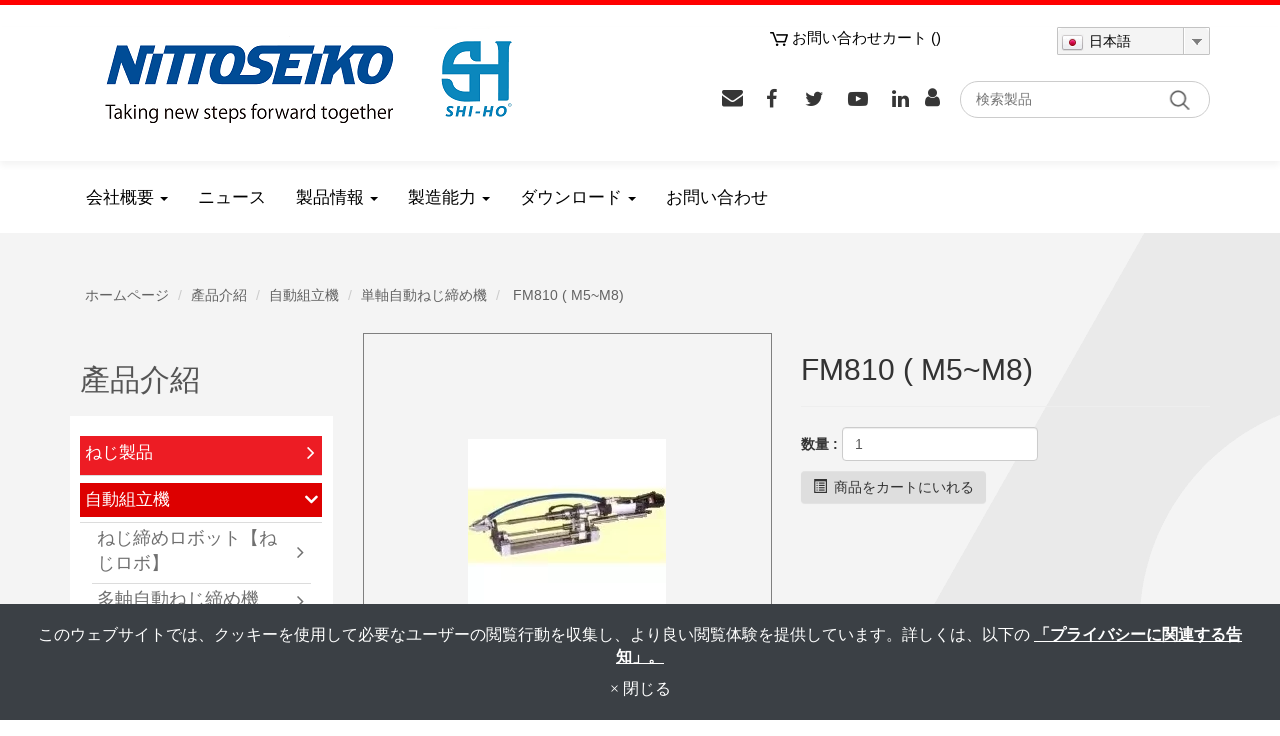

--- FILE ---
content_type: text/html; charset=utf-8
request_url: https://ja.shihoscrew.com/fm810-m5-m8.html
body_size: 11316
content:
<!DOCTYPE html>
<html lang="ja">
<head>
	<title>FM810 ( M5~M8)</title>
	<meta charset="utf-8">
	<meta name="viewport" content="width=device-width, initial-scale=1">
	<meta http-equiv="X-UA-Compatible" content="IE=edge,chrome=1">

	<!-- DNS prefetch -->
	    	<meta http-equiv="x-dns-prefetch-control" content="on">
		<link rel="dns-prefetch" href="//ja.shihoscrew.com/">

			<link rel="preconnect"   href="//img.mweb.com.tw" />
		<link rel="dns-prefetch" href="//img.mweb.com.tw" />
		<!-- /DNS prefetch -->

			<meta name="description" CONTENT="フィードマット　FMユニットシリーズ ロボットに、ラインに、取付け簡単 ロボット搭載用ねじ締めユニット、自動化ライン用ユニットとして数多くの実績を誇りま ...">
			<meta name="robots" CONTENT="INDEX, FOLLOW">
			<meta name="geo.region" content="ja">
	        <meta property="og:url" content="https://ja.shihoscrew.com/fm810-m5-m8.html" />
            <meta property="og:type" content="website" />
            <meta property="og:title" content="FM810 ( M5~M8)" />
            <meta property="og:description" content="フィードマット　FMユニットシリーズ ロボットに、ラインに、取付け簡単 ロボット搭載用ねじ締めユニット、自動化ライン用ユニットとして数多くの実績を誇りま ..." />
            <meta property="og:image" content="https://img.mweb.com.tw/thumb/419/600x600/products/Automatic-Assembly-Machine/Single-Spindle-Screw-Driving-Machines/400_medical_pic_23_20150426134628.jpg" />
            <meta property="og:image:width" content="198" />
            <meta property="og:image:height" content="198" />
    <meta name="google-site-verification" content="nUtG-CiTE69LBshhlTvxYqkdRq3pUWnI63Lm5tyQYzc" />
<meta name="msvalidate.01" content="A35649C4F0716FAF35FDF1009F14776C" />
<meta name="baidu-site-verification" content="ssOMkNReJq" />
<meta name="yandex-verification" content="7f1219b35013b4e5" />
	<link rel="shortcut icon" type="image/x-icon" href="/favicon.ico">

	<!-- Loop alternate -->
		<link rel="alternate" hreflang="en-US" href="https://www.shihoscrew.com/fm810-m5-m8.html">
		<link rel="alternate" hreflang="zh-TW" href="https://zh-tw.shihoscrew.com/fm810-m5-m8.html">
		<link rel="alternate" hreflang="ja" href="https://ja.shihoscrew.com/fm810-m5-m8.html">
			<link rel="alternate" hreflang="x-default" href="https://www.shihoscrew.com/fm810-m5-m8.html" />
		<!-- / Loop alternate -->

			<link rel="canonical" href="https://ja.shihoscrew.com/fm810-m5-m8.html">
	<link rel="stylesheet" href="/min/?v=12.55&f=/assets/_bootstrap/bootstrap-3.3.7/css/bootstrap.min.css,/assets/_bootstrap/bootstrap-3.3.7/css/bootstrap-theme.min.css,/assets/_bootstrap/bootstrap-pre4/css/bootstrap-pre4.css,/assets/_font-awesome/fontAwesome-4.7.0/css/font-awesome.min.css,/views/default2.0/resource/system/gdpr/gdpr_footer_sticky_privacy/css/gdpr_footer_sticky_privacy.css,/views/default2.0/resource/obj/goTop/goTop_animate/css/goTop_animate.css,/views/default2.0/resource/show/show_product_v2/css/show_product_v2.css,/assets/jquery/glasscase_2.1/css/glasscase.min.css,/assets/jquery/OwlCarousel-2.2.0/owl.carousel.min.css,/assets/jquery/OwlCarousel-2.2.0/owl.theme.default.min.css,/views/default2.0/resource/obj/banner/banner_owl/css/banner_owl.css,/views/default2.0/resource/obj/groupLink/groupLink_member-inquire/css/groupLink_member-inquire.css,/views/plugins/ms-Dropdown/css/dd.css,/assets/jquery/smartmenus-1.0.1_pluse/jquery.smartmenus.bootstrap.css,/views/default2.0/resource/obj/navTop/navTop_smartMenusV2/css/navTop_smartMenusV2.css,/views/default2.0/resource/obj/searchBar/searchBar_t1/css/searchBar_t1.css,/views/default2.0/resource/obj/socialLink/socialLink_awesome/css/socialLink_awesome.css,/views/default2.0/resource/obj/sideBar/sideBar_superV2/css/sideBar_superV2.css,/assets/jquery/toastr/toastr.min.css,/assets/_default2.0/css/common_v1.0.css,/assets/mweb-icon/style.css,/views/shihoscrew/css/style.css,/assets/video/youtube/css/youtube.css" media="all">
		<script type="text/javascript" src="/min/?f=/assets/jquery/1.11.1/jquery.min.js"  defer ></script>
	<script type="application/ld+json">[{"@context":"http:\/\/schema.org","@type":"Organization","url":"https:\/\/ja.shihoscrew.com\/fm810-m5-m8.html","name":"\u65ed\u548c\u87ba\u7d72\u5de5\u696d\u80a1\u4efd\u6709\u9650\u516c\u53f8","legalName":"\u65ed\u548c\u87ba\u7d72\u5de5\u696d\u80a1\u4efd\u6709\u9650\u516c\u53f8","alternateName":"","description":"\u30d5\u30a3\u30fc\u30c9\u30de\u30c3\u30c8\u3000FM\u30e6\u30cb\u30c3\u30c8\u30b7\u30ea\u30fc\u30ba \u30ed\u30dc\u30c3\u30c8\u306b\u3001\u30e9\u30a4\u30f3\u306b\u3001\u53d6\u4ed8\u3051\u7c21\u5358 \u30ed\u30dc\u30c3\u30c8\u642d\u8f09\u7528\u306d\u3058\u7de0\u3081\u30e6\u30cb\u30c3\u30c8\u3001\u81ea\u52d5\u5316\u30e9\u30a4\u30f3\u7528\u30e6\u30cb\u30c3\u30c8\u3068\u3057\u3066\u6570\u591a\u304f\u306e\u5b9f\u7e3e\u3092\u8a87\u308a\u307e ...","logo":{"@type":"ImageObject","url":"https:\/\/zh-tw.shihoscrew.com\/uploadfiles\/419\/logo\/logo-2-1-2.png"},"image":["https:\/\/img.mweb.com.tw\/thumb\/419\/600x600\/logo\/logo-2-1-2.png"],"telephone":"+886-7-8713198","faxNumber":"+886-7-8715363","email":"shiho@shiho.com.tw","address":"\u9ad8\u96c4\u5e02\u5c0f\u6e2f\u533a\u6c38\u6625\u885712\u53f7"},{"@context":"http:\/\/schema.org","@type":"BreadcrumbList","itemListElement":[{"@type":"ListItem","position":1,"item":{"@id":"https:\/\/ja.shihoscrew.com","name":"\u30db\u30fc\u30e0\u30da\u30fc\u30b8"}},{"@type":"ListItem","position":2,"item":{"@id":"\/product.htm","name":"\u7522\u54c1\u4ecb\u7d39"}},{"@type":"ListItem","position":3,"item":{"@id":"\/automatic-assembly-machine.htm","name":"\u81ea\u52d5\u7d44\u7acb\u6a5f"}},{"@type":"ListItem","position":4,"item":{"@id":"\/single-spindle-screw-driving-machines.htm","name":"\u5358\u8ef8\u81ea\u52d5\u306d\u3058\u7de0\u3081\u6a5f"}}]}]</script>
	<script type="text/javascript">
		/* function.js 判斷使用*/
		var ps_status =  0  ;
	</script>
	<!-- Global site tag (gtag.js) - Google Analytics -->
<script async src="https://www.googletagmanager.com/gtag/js?id=UA-109756750-26"></script>
<script>
  window.dataLayer = window.dataLayer || [];
  function gtag(){dataLayer.push(arguments);}
  gtag('js', new Date());

  gtag('config', 'UA-109756750-26');
</script>
	<!-- link preload -->
	</head>
<body lang="ja" >
	<header>
	<div class="header_top">
		<div class="container">
			<div class="row">
				<div class="col-md-6 col-sm-6">
					<a href="https://ja.shihoscrew.com/" title="旭和螺絲工業股份有限公司">
<img class="img-responsive logo" src="/uploadfiles/419/logo/logo-2-1-2.png" title="旭和螺絲工業股份有限公司" alt="旭和螺絲工業股份有限公司" >
</a>				</div>
				<div class="col-md-6 hidden-xs">
					<div class="function_buttons">
						<div class="function_buttons_top">
							<ul id="groupLink_member-inquire">

			<li><a href="/cart.htm"><img src="/views/shihoscrew/images/cart.png" alt=""> お問い合わせカート (<label class="cart_cnt"></label>)</a></li>
	
</ul>			<select name="lang" onchange="location.href = this.value;" id="langlist" style="width:140px;">
			<option value="https://www.shihoscrew.com/fm810-m5-m8.html"  _code="en" _icon="/assets/images/flag/en.png" data-image="/assets/images/flag/en.png" data-imagecss="flag  _code="en"" data-title="English" >English</option> 
			<option value="https://zh-tw.shihoscrew.com/fm810-m5-m8.html"  _code="zh-tw" _icon="/assets/images/flag/zh-tw.png" data-image="/assets/images/flag/zh-tw.png" data-imagecss="flag  _code="zh-tw"" data-title="繁體中文" >繁體中文</option> 
			<option value="https://ja.shihoscrew.com/fm810-m5-m8.html" selected _code="ja" _icon="/assets/images/flag/ja.png" data-image="/assets/images/flag/ja.png" data-imagecss="flag  _code="ja"" data-title="日本語" >日本語</option> 
	</select>
						</div>
						<div class="function_buttons_bottom">
							<a href="mailto:shiho@shiho.com.tw"><i class="fa fa-envelope" aria-hidden="true"></i></a>
							<ul class="footer_social" id="socialLink_awesome">
			<li><a href="https://www.facebook.com/shiho.tw" target="_blank"><span class="fa fa-facebook"></span></a></li>
			<li><a href="https://twitter.com" target="_blank"><span class="fa fa-twitter"></span></a></li>
			<li><a href="https://www.youtube.com/channel/UC40dqEYxeQ4zEiIYrqzKZbA" target="_blank"><span class="fa fa-youtube-play"></span></a></li>
			<li><a href="https://www.linkedin.com/company/shi-ho-screw-industrial-co-ltd-" target="_blank"><span class="fa fa-linkedin"></span></a></li>
		

	

</ul>

							<span class="user">
								<a href="http://192.168.1.3/cgi-bin/lansaweb?procfun+wbupr10+wbu1001+prd+tchi"><i class="fa fa-user" aria-hidden="true"></i></a>
							</span>
							<div class="searchBar-t1">
	<form method="get" action="/index.php">
		<input type="text" name="kw" value="" placeholder="検索製品" class="textField">
		
		<input name="lang" id="lang" type="hidden" value="ja"/>
		<input name="modelid" id="modelid" type="hidden" value="1"/>
		<input name="c" type="hidden" value="content"/>
		<input name="a" type="hidden" value="search"/>
		
		<input type="submit" value="" class="submit">
	</form>
</div>						</div>
					</div>
				</div>
			</div>
		</div>
	</div>
	<div class="hedaer_bottom">
		<div class="container">
			<div class="row">
			<nav id="navTop_smartmenus_v2" class="navbar navbar-white">
    <div class="navbar-header">
      <button type="button" id="openBtn" class="navbar-toggle" data-toggle="collapse" data-target="#myNavbar" aria-label="menu">
        <span class="icon-bar"></span>
        <span class="icon-bar"></span>
        <span class="icon-bar"></span>                        
      </button>
      
					<a class="navbar-brand visible-xs mobile_companyName overflow_dot" href="/">旭和螺絲工業股份有限公司</a>
    	
    </div>

    <div class="collapse navbar-collapse" id="myNavbar">
      <div class="mobileLeft visible-xs text-center"></div>
      <div class="collapseBox">        
        
        <div id="closeBtn"></div>

        <div class="visible-xs box-header">

          <!-- Product search -->
          <div class="searchBarArea">
          	<form method="get" action="/index.php">
	            <div class="input-group">
	              <input type="text" class="form-control" name="kw" id="navTop_smartmenus_v2_psearch" placeholder="検索製品">
	              <span class="input-group-btn">
	                <button class="btn btn-default" type="submit" aria-label="submit">
	                  <i class="fa fa-search" aria-hidden="true"></i>
	                </button>
	              </span>
	            </div>
				<input type="hidden" id="lang" name="lang" value="ja"/>
				<input type="hidden" id="modelid" name="modelid" value="1"/>
				<input type="hidden" name="c" value="content"/>
				<input type="hidden" name="a" value="search"/>
			</form>
          </div>          

          <!-- member & inqure function -->
          	
          <hr> 
          <div class="function">
            <div class="row">			
									<a class="col-xs-12 functionCol"  href="/cart.htm"  >
						<div class=" text-center">
							<i class="inquiry-icon glyphicon glyphicon-list-alt" aria-hidden="true">
																	<div class="badge cart_cnt"></div>
															</i>
							<div class="functionTitle">お問い合わせカート</div>
						</div>
					</a>
				
            </div>
			
			
          </div>
		  
          <hr class="noBot">
        </div>


        <!-- Menu list -->
        <ul class="nav navbar-nav" id="main-menu">
          <li class="dropdown" ><a href='/list/cate-91816.htm' class="default2mainBgHover" >会社概要 <span class='caret'></span></a>
                                        <ul  class='dropdown-menu'><li class="sub_dropdown"><a href="/list/cate-91964.htm" class="default2mainBgHover" >会社概要</a></li><li class="sub_dropdown"><a href="/list/cate-91820.htm" class="default2mainBgHover" >営業拠点</a></li><li class="sub_dropdown"><a href="/list/cate-91827.htm" class="default2mainBgHover" >会社沿革</a></li><li class="sub_dropdown"><a href="/list/cate-91831.htm" class="default2mainBgHover" >経営理念</a></li><li class="sub_dropdown"><a href="/list/cate-91835.htm" class="default2mainBgHover" >社内組織</a></li><li class="sub_dropdown"><a href="/list/cate-91851.htm" class="default2mainBgHover" >販売情報</a></li><li class="sub_dropdown"><a href="/list/cate-375053.htm" class="default2mainBgHover" >情報セキュリティ基本方針</a></li></ul>
                                    </li><li ><a href='/news.htm' class="default2mainBgHover" >ニュース</a></li><li class="dropdown" ><a href='/product.htm' class="default2mainBgHover" >製品情報 <span class='caret'></span></a>
                                        <ul  class='dropdown-menu'><li class="sub_dropdown"><a href="/screw.htm" class="default2mainBgHover" >ねじ製品 <span class='caret'></span></a><ul  class='dropdown-menu'><li class="sub_dropdown"><a href="/micro-screw.htm" class="default2mainBgHover" >精密ねじ</a></li><li class="sub_dropdown"><a href="/shoulder-screw.htm" class="default2mainBgHover" >段付ねじ</a></li><li class="sub_dropdown"><a href="/stainless-screw.htm" class="default2mainBgHover" >ステンレスねじ</a></li><li class="sub_dropdown"><a href="/tapping-screw-for-plastics.htm" class="default2mainBgHover" >樹脂用セルフタッピンねじ</a></li><li class="sub_dropdown"><a href="/self-locking-and-anti-loosening-screw.htm" class="default2mainBgHover" >ゆるみ止めねじ</a></li><li class="sub_dropdown"><a href="/tapping-screw-for-metal.htm" class="default2mainBgHover" >金属用セルフタッピンねじ</a></li><li class="sub_dropdown"><a href="/special-drive-recess.htm" class="default2mainBgHover" >特殊駆動部</a></li><li class="sub_dropdown"><a href="/special-head-type.htm" class="default2mainBgHover" >特殊頭部</a></li><li class="sub_dropdown"><a href="/special-bearing-face.htm" class="default2mainBgHover" >特殊座</a></li><li class="sub_dropdown"><a href="/the-joining-of-dissimilar-materials.htm" class="default2mainBgHover" >異種金属接合</a></li><li class="sub_dropdown"><a href="/self-clinching-stud-bolt.htm" class="default2mainBgHover" >クリンチングスタッドボルト</a></li></ul></a></li><li class="sub_dropdown"><a href="/automatic-assembly-machine.htm" class="default2mainBgHover" >自動組立機 <span class='caret'></span></a><ul  class='dropdown-menu'><li class="sub_dropdown"><a href="/screw-driving-robots-nitoman-nejirobo.htm" class="default2mainBgHover" >ねじ締めロボット【ねじロボ】</a></li><li class="sub_dropdown"><a href="/multi-spindle-screw-driving-machines.htm" class="default2mainBgHover" >多軸自動ねじ締め機</a></li><li class="sub_dropdown"><a href="/single-spindle-screw-driving-machines.htm" class="default2mainBgHover" >単軸自動ねじ締め機</a></li><li class="sub_dropdown"><a href="/handheld-type-screw-driver.htm" class="default2mainBgHover" >ハンディ用ねじ締め機</a></li><li class="sub_dropdown"><a href="/screw-feeders.htm" class="default2mainBgHover" >ねじ供給機（フィーダ）</a></li><li class="sub_dropdown"><a href="/screw-driving-motors.htm" class="default2mainBgHover" >ねじ締めドライバ（単体）</a></li><li class="sub_dropdown"><a href="/armdriver.htm" class="default2mainBgHover" >アームドライバ</a></li></ul></a></li><li class="sub_dropdown"><a href="/flow-meter.htm" class="default2mainBgHover" >流量計</a></li><li class="sub_dropdown"><a href="/ss-bubb-takinou.htm" class="default2mainBgHover" >マイクロバブル洗浄装置</a></li></ul>
                                    </li><li class="dropdown" ><a href='/list/cate-91866.htm' class="default2mainBgHover" >製造能力 <span class='caret'></span></a>
                                        <ul  class='dropdown-menu'><li class="sub_dropdown"><a href="/list/cate-96465.htm" class="default2mainBgHover" >工場の紹介</a></li><li class="sub_dropdown"><a href="/list/cate-91870.htm" class="default2mainBgHover" >製造工程</a></li><li class="sub_dropdown"><a href="/list/cate-91874.htm" class="default2mainBgHover" >生產設備</a></li><li class="sub_dropdown"><a href="/list/cate-91882.htm" class="default2mainBgHover" >品質について</a></li><li class="sub_dropdown"><a href="/list/cate-91894.htm" class="default2mainBgHover" >選別・測定設備</a></li></ul>
                                    </li><li class="dropdown" ><a href='/catalog.htm' class="default2mainBgHover" >ダウンロード <span class='caret'></span></a>
                                        <ul  class='dropdown-menu'><li class="sub_dropdown"><a href="/cate-99324.htm" class="default2mainBgHover" >ねじ製品</a></li><li class="sub_dropdown"><a href="/cate-99328.htm" class="default2mainBgHover" >産機</a></li><li class="sub_dropdown"><a href="/cate-99332.htm" class="default2mainBgHover" >流量計</a></li><li class="sub_dropdown"><a href="/cate-99340.htm" class="default2mainBgHover" >会社カタログ</a></li></ul>
                                    </li><li ><a href='/contact-us.htm' class="default2mainBgHover" >お問い合わせ</a></li>        </ul>


        <!-- Language list -->
        <div class="visible-xs box-header">
          <div class="FooterlangList text-center">
							<label class="langBlock ">
					<a href="https://www.shihoscrew.com/fm810-m5-m8.html">English</a>
				</label>
							<label class="langBlock ">
					<a href="https://zh-tw.shihoscrew.com/fm810-m5-m8.html">繁體中文</a>
				</label>
							<label class="langBlock active">
					<a href="https://ja.shihoscrew.com/fm810-m5-m8.html">日本語</a>
				</label>
			          </div>
        </div>


      </div>
    </div>
</nav>			</div>
		</div>
	</div>
</header>
<div id="banner_owl">
	<ul class="owl owl-carousel owl-theme owl-loaded" data-response="768">
			</ul>
</div>	<div class="inside_data">
		<div class="section1_right"><img data-src="/views/shihoscrew/images/section3_right.png" class="lazyload" alt=""></div>
		<div class="container" id="content_container">
			<div class="row">
				<div class="col-md-12">
					<ul class="breadcrumb">
    
    <li class="crumb_path"><a href="https://ja.shihoscrew.com/">ホームページ</a></li>
        <li class="crumb_path"><a href="/product.htm" title="產品介紹">產品介紹</a></li>
        <li class="crumb_path"><a href="/automatic-assembly-machine.htm" title="自動組立機">自動組立機</a></li>
        <li class="crumb_path"><a href="/single-spindle-screw-driving-machines.htm" title="単軸自動ねじ締め機">単軸自動ねじ締め機</a></li>
    
    <li class="active">
        <span style='font-size: 14px;' class="breadcrumb_h1">
            FM810 ( M5~M8)        </span>    
    </li>
</ul>
				</div>
				<div class="inside_left">
					<div class="col-md-3 visible-md visible-lg">
						<aside id="superMenu_aside">
	<div class="superMenu_title">
		<h3>產品介紹</h3>
	</div>
	<div class="superMenu" data-close-same="0">
		<ul class="sideCate style3 transit"  data-theme="style3"><li class="par_tree" id="c-92633"><span class='superTitle' ><a href="/screw.htm" title="ねじ製品" >ねじ製品</a><span class="tree" href="javascript:void(0);"></span></span><ul class="sideMenu"  style='display:none;' data-theme="style3"><li class="par_tree" id="c-92673"><span class='superTitle' ><a href="/micro-screw.htm" title="精密ねじ" >精密ねじ</a><span class="tree" href="javascript:void(0);"></span></span><ul class="sideMenu "  style='display:none;'><li id="p-244543" ><span class="superTitle"><a href="/micro-screw.html" title="精密ねじ" >精密ねじ</a></span></li></ul></li><li class="par_tree" id="c-106938"><span class='superTitle' ><a href="/shoulder-screw.htm" title="段付ねじ" >段付ねじ</a><span class="tree" href="javascript:void(0);"></span></span><ul class="sideMenu "  style='display:none;'><li id="p-266648" ><span class="superTitle"><a href="/shoulder-screw.html" title="段付ねじ" >段付ねじ</a></span></li></ul></li><li class="par_tree" id="c-92669"><span class='superTitle' ><a href="/stainless-screw.htm" title="ステンレスねじ" >ステンレスねじ</a><span class="tree" href="javascript:void(0);"></span></span><ul class="sideMenu "  style='display:none;'><li id="p-244539" ><span class="superTitle"><a href="/sus-410.html" title="SUS 410 ステンレスねじ" >SUS 410 ステンレスねじ</a></span></li><li id="p-244535" ><span class="superTitle"><a href="/sus-302.html" title="SUS 302 ステンレスねじ" >SUS 302 ステンレスねじ</a></span></li></ul></li><li class="par_tree" id="c-92645"><span class='superTitle' ><a href="/tapping-screw-for-plastics.htm" title="樹脂用セルフタッピンねじ" >樹脂用セルフタッピンねじ</a><span class="tree" href="javascript:void(0);"></span></span><ul class="sideMenu "  style='display:none;'><li id="p-240501" ><span class="superTitle"><a href="/b-tite.html" title="Ｂタイト" >Ｂタイト</a></span></li><li id="p-240511" ><span class="superTitle"><a href="/p-tite.html" title="Ｐタイト" >Ｐタイト</a></span></li><li id="p-240515" ><span class="superTitle"><a href="/giza-tite.html" title="ギザタイト" >ギザタイト</a></span></li><li id="p-240522" ><span class="superTitle"><a href="/ep-tite.html" title="エンプラタイト" >エンプラタイト</a></span></li><li id="p-240529" ><span class="superTitle"><a href="/m-tite.html" title="Ｍタイト" >Ｍタイト</a></span></li><li id="p-240536" ><span class="superTitle"><a href="/show-240533.html" title="ＰＣねじ" >ＰＣねじ</a></span></li><li id="p-240540" ><span class="superTitle"><a href="/show-240537.html" title="Ｐタイト-II" >Ｐタイト-II</a></span></li><li id="p-1234482" ><span class="superTitle"><a href="/collarless-tite-1681265724.html" title="カラーレスタイト" >カラーレスタイト</a></span></li></ul></li><li class="par_tree" id="c-92649"><span class='superTitle' ><a href="/self-locking-and-anti-loosening-screw.htm" title="ゆるみ止めねじ" >ゆるみ止めねじ</a><span class="tree" href="javascript:void(0);"></span></span><ul class="sideMenu "  style='display:none;'><li id="p-240666" ><span class="superTitle"><a href="/fit-tite.html" title="フィットタイト" >フィットタイト</a></span></li><li id="p-240672" ><span class="superTitle"><a href="/apslok.html" title="アプスロック" >アプスロック</a></span></li><li id="p-240676" ><span class="superTitle"><a href="/powerlok.html" title="パワーロック" >パワーロック</a></span></li></ul></li><li class="par_tree" id="c-92653"><span class='superTitle' ><a href="/tapping-screw-for-metal.htm" title="金属用セルフタッピンねじ" >金属用セルフタッピンねじ</a><span class="tree" href="javascript:void(0);"></span></span><ul class="sideMenu "  style='display:none;'><li id="p-240698" ><span class="superTitle"><a href="/thread-forming-screw.html" title="タップタイト２０００" >タップタイト２０００</a></span></li><li id="p-240694" ><span class="superTitle"><a href="/s-tite.html" title="Ｓタイト" >Ｓタイト</a></span></li><li id="p-240680" ><span class="superTitle"><a href="/alumi-tite.html" title="アルミタイト" >アルミタイト</a></span></li><li id="p-240688" ><span class="superTitle"><a href="/rs-tite.html" title="ＲＳタイト" >ＲＳタイト</a></span></li><li id="p-240684" ><span class="superTitle"><a href="/tapping-for-thin-metal-sheet-lami-tite.html" title="ラミタイト" >ラミタイト</a></span></li></ul></li><li class="par_tree" id="c-92657"><span class='superTitle' ><a href="/special-drive-recess.htm" title="特殊駆動部" >特殊駆動部</a><span class="tree" href="javascript:void(0);"></span></span><ul class="sideMenu "  style='display:none;'><li id="p-242229" ><span class="superTitle"><a href="/torx.html" title="トルクス" >トルクス</a></span></li><li id="p-242233" ><span class="superTitle"><a href="/torx-plus.html" title="トルクスプラス" >トルクスプラス</a></span></li><li id="p-242237" ><span class="superTitle"><a href="/auto-cross.html" title="オートクロス" >オートクロス</a></span></li><li id="p-242241" ><span class="superTitle"><a href="/paint-cross.html" title="ペイントクロス" >ペイントクロス</a></span></li><li id="p-242245" ><span class="superTitle"><a href="/tpr.html" title="TPR" >TPR</a></span></li><li id="p-242249" ><span class="superTitle"><a href="/tough-cross.html" title="タフクロス" >タフクロス</a></span></li></ul></li><li class="par_tree" id="c-92661"><span class='superTitle' ><a href="/special-head-type.htm" title="特殊頭部" >特殊頭部</a><span class="tree" href="javascript:void(0);"></span></span><ul class="sideMenu "  style='display:none;'><li id="p-243606" ><span class="superTitle"><a href="/show-243603.html" title="ラミクス" >ラミクス</a></span></li><li id="p-243602" ><span class="superTitle"><a href="/show-243599.html" title="ラミメイト" >ラミメイト</a></span></li></ul></li><li class="par_tree" id="c-92665"><span class='superTitle' ><a href="/special-bearing-face.htm" title="特殊座" >特殊座</a><span class="tree" href="javascript:void(0);"></span></span><ul class="sideMenu "  style='display:none;'><li id="p-244523" ><span class="superTitle"><a href="/cup-screw.html" title="カップスクリュー" >カップスクリュー</a></span></li><li id="p-244531" ><span class="superTitle"><a href="/strux.html" title="ストラックス" >ストラックス</a></span></li><li id="p-244527" ><span class="superTitle"><a href="/washer-assembly-screw.html" title="座金付きねじ" >座金付きねじ</a></span></li></ul></li><li class="par_tree" id="c-334615"><span class='superTitle' ><a href="/the-joining-of-dissimilar-materials.htm" title="異種金属接合" >異種金属接合</a><span class="tree" href="javascript:void(0);"></span></span><ul class="sideMenu "  style='display:none;'><li id="p-1234378" ><span class="superTitle"><a href="/akrose-1681256516.html" title="AKROSE" >AKROSE</a></span></li></ul></li><li class="par_tree" id="c-334874"><span class='superTitle' ><a href="/self-clinching-stud-bolt.htm" title="クリンチングスタッドボルト" >クリンチングスタッドボルト</a><span class="tree" href="javascript:void(0);"></span></span><ul class="sideMenu "  style='display:none;'><li id="p-1234598" ><span class="superTitle"><a href="/joistud-s.html" title="JOISTUD（ジョイスタッド）-S" >JOISTUD（ジョイスタッド）-S</a></span></li><li id="p-1234602" ><span class="superTitle"><a href="/joistud-ht-high-torque.html" title="JOISTUD（ジョイスタッド）-HT【高い回り止め強度タイプ】" >JOISTUD（ジョイスタッド）-HT【高い回り止め強度タイプ】</a></span></li><li id="p-1234606" ><span class="superTitle"><a href="/joistud-ss-space-saving.html" title="JOISTUD（ジョイスタッド）-SS【省スペースタイプ】" >JOISTUD（ジョイスタッド）-SS【省スペースタイプ】</a></span></li><li id="p-1234610" ><span class="superTitle"><a href="/joistud-wp-waterproof.html" title="JOISTUD（ジョイスタッド）-WP【防水タイプ】" >JOISTUD（ジョイスタッド）-WP【防水タイプ】</a></span></li></ul></li></ul></li><li class="par_tree active" id="c-92637"><span class='superTitle' ><a href="/automatic-assembly-machine.htm" title="自動組立機" >自動組立機</a><span class="tree active" href="javascript:void(0);"></span></span><ul class="sideMenu on"  data-theme="style3"><li class="par_tree" id="c-96158"><span class='superTitle' ><a href="/screw-driving-robots-nitoman-nejirobo.htm" title="ねじ締めロボット【ねじロボ】" >ねじ締めロボット【ねじロボ】</a><span class="tree" href="javascript:void(0);"></span></span><ul class="sideMenu "  style='display:none;'><li id="p-1665928" ><span class="superTitle"><a href="/sr580y-z.html" title="" ></a></span></li><li id="p-244562" ><span class="superTitle"><a href="/sr565y-z.html" title="SR565YθーZ" >SR565YθーZ</a></span></li><li id="p-244566" ><span class="superTitle"><a href="/sr390dt.html" title="SR395DT" >SR395DT</a></span></li><li id="p-244570" ><span class="superTitle"><a href="/sr565y-zz.html" title="SR565YθーZZ" >SR565YθーZZ</a></span></li><li id="p-244582" ><span class="superTitle"><a href="/sr370y.html" title="SR375Yθ" >SR375Yθ</a></span></li><li id="p-244578" ><span class="superTitle"><a href="/sr765y.html" title="SR765Yθ" >SR765Yθ</a></span></li><li id="p-244574" ><span class="superTitle"><a href="/sr565f.html" title="SR565F" >SR565F</a></span></li></ul></li><li class="par_tree" id="c-96162"><span class='superTitle' ><a href="/multi-spindle-screw-driving-machines.htm" title="多軸自動ねじ締め機" >多軸自動ねじ締め機</a><span class="tree" href="javascript:void(0);"></span></span><ul class="sideMenu "  style='display:none;'><li id="p-244586" ><span class="superTitle"><a href="/multi-spindle-screw-driving-machines.html" title="多軸自動ねじ締め機" >多軸自動ねじ締め機</a></span></li></ul></li><li class="par_tree active" id="c-96166"><span class='superTitle' ><a href="/single-spindle-screw-driving-machines.htm" title="単軸自動ねじ締め機"  class='active'>単軸自動ねじ締め機</a><span class="tree active" href="javascript:void(0);"></span></span><ul class="sideMenu  on" ><li id="p-1233529" ><span class="superTitle"><a href="/fm514v-z.html" title="FM514VZ/CZ（軽量）" >FM514VZ/CZ（軽量）</a></span></li><li id="p-244590" ><span class="superTitle"><a href="/fm513v-z.html" title="FM513V(Z)" >FM513V(Z)</a></span></li><li id="p-244598" ><span class="superTitle"><a href="/fm312v-m1-7-m3.html" title="FM312V ( M1.7~M3)" >FM312V ( M1.7~M3)</a></span></li><li id="p-244650" ><span class="superTitle"><a href="/fm510c-m2-m5.html" title="FM510C (M2~M5)" >FM510C (M2~M5)</a></span></li><li id="p-244660" ><span class="superTitle"><a href="/fm810-m5-m8.html" title="FM810 ( M5~M8)" >FM810 ( M5~M8)</a></span></li><li id="p-244664" ><span class="superTitle"><a href="/fm1010-m8-m12.html" title="FM1010 (M8~M12)" >FM1010 (M8~M12)</a></span></li><li id="p-244594" ><span class="superTitle"><a href="/fm530c.html" title="FM530C" >FM530C</a></span></li></ul></li><li class="par_tree" id="c-96170"><span class='superTitle' ><a href="/handheld-type-screw-driver.htm" title="ハンディ用ねじ締め機" >ハンディ用ねじ締め機</a><span class="tree" href="javascript:void(0);"></span></span><ul class="sideMenu "  style='display:none;'><li id="p-1665932" ><span class="superTitle"><a href="/nt401-mg.html" title="" ></a></span></li><li id="p-244694" ><span class="superTitle"><a href="/fm503h-m2-m5.html" title="FM503H (M2~M5)" >FM503H (M2~M5)</a></span></li><li id="p-244698" ><span class="superTitle"><a href="/fm801h-m3-m8.html" title="FM801H (M3~M8)" >FM801H (M3~M8)</a></span></li><li id="p-244702" ><span class="superTitle"><a href="/fm311dr-bl.html" title="FM311DR-BL" >FM311DR-BL</a></span></li><li id="p-244706" ><span class="superTitle"><a href="/fm503h-bl.html" title="FM503H-BL" >FM503H-BL</a></span></li></ul></li><li class="par_tree" id="c-96174"><span class='superTitle' ><a href="/screw-feeders.htm" title="ねじ供給機（フィーダ）" >ねじ供給機（フィーダ）</a><span class="tree" href="javascript:void(0);"></span></span><ul class="sideMenu "  style='display:none;'><li id="p-244711" ><span class="superTitle"><a href="/ff503h.html" title="" ></a></span></li><li id="p-244715" ><span class="superTitle"><a href="/ff801h.html" title="FF801H" >FF801H</a></span></li><li id="p-244719" ><span class="superTitle"><a href="/ff311dr.html" title="FF311DR" >FF311DR</a></span></li><li id="p-244723" ><span class="superTitle"><a href="/df200.html" title="DF200" >DF200</a></span></li></ul></li><li class="par_tree" id="c-96178"><span class='superTitle' ><a href="/screw-driving-motors.htm" title="ねじ締めドライバ（単体）" >ねじ締めドライバ（単体）</a><span class="tree" href="javascript:void(0);"></span></span><ul class="sideMenu "  style='display:none;'><li id="p-244728" ><span class="superTitle"><a href="/kx-sd550.html" title="KXドライバ（SD550シリーズ）" >KXドライバ（SD550シリーズ）</a></span></li><li id="p-244732" ><span class="superTitle"><a href="/nx-sd550t.html" title="NXドライバ（SD550Tシリーズ）" >NXドライバ（SD550Tシリーズ）</a></span></li><li id="p-298647" ><span class="superTitle"><a href="/nx-sd600t.html" title="NXドライバ（SD600Tシリーズ）" >NXドライバ（SD600Tシリーズ）</a></span></li></ul></li><li class="par_tree" id="c-96182"><span class='superTitle' ><a href="/armdriver.htm" title="アームドライバ" >アームドライバ</a><span class="tree" href="javascript:void(0);"></span></span><ul class="sideMenu "  style='display:none;'><li id="p-244736" ><span class="superTitle"><a href="/show-244733.html" title="T型アームドライバ" >T型アームドライバ</a></span></li><li id="p-244748" ><span class="superTitle"><a href="/ad100ve-ad500ve.html" title="AD100VE. AD500VE" >AD100VE. AD500VE</a></span></li><li id="p-244744" ><span class="superTitle"><a href="/ad100te-ad110te.html" title="AD100TE. AD110TE" >AD100TE. AD110TE</a></span></li><li id="p-244740" ><span class="superTitle"><a href="/show-244737.html" title="V型アームドライバ" >V型アームドライバ</a></span></li></ul></li></ul></li><li class="par_tree" id="c-92641"><span class='superTitle' ><a href="/flow-meter.htm" title="流量計" >流量計</a><span class="tree" href="javascript:void(0);"></span></span><ul class="sideMenu "  style='display:none;'><li id="p-244829" ><span class="superTitle"><a href="/show-244826.html" title="オイルメータ BR" >オイルメータ BR</a></span></li><li id="p-244833" ><span class="superTitle"><a href="/show-244830.html" title="スライドベーン流量計 SS" >スライドベーン流量計 SS</a></span></li><li id="p-244825" ><span class="superTitle"><a href="/show-244822.html" title="電子式油用流量計 OE" >電子式油用流量計 OE</a></span></li><li id="p-244821" ><span class="superTitle"><a href="/show-244818.html" title="ニコーアイ（耐圧防爆型）NQ" >ニコーアイ（耐圧防爆型）NQ</a></span></li><li id="p-244817" ><span class="superTitle"><a href="/show-244814.html" title="フローアイ FE" >フローアイ FE</a></span></li><li id="p-244813" ><span class="superTitle"><a href="/show-244810.html" title="スーパーロータリ流量計 RQ" >スーパーロータリ流量計 RQ</a></span></li><li id="p-244809" ><span class="superTitle"><a href="/show-244806.html" title="ロータリ流量計 RS" >ロータリ流量計 RS</a></span></li><li id="p-244803" ><span class="superTitle"><a href="/show-244800.html" title="小型ロータリ流量計 R" >小型ロータリ流量計 R</a></span></li><li id="p-244764" ><span class="superTitle"><a href="/electronic-flow-meter-for-small-flow-ne.html" title="" ></a></span></li><li id="p-244760" ><span class="superTitle"><a href="/show-244757.html" title="微少流量計 NH" >微少流量計 NH</a></span></li><li id="p-244756" ><span class="superTitle"><a href="/compact-oil-meter-re.html" title="小型オイルメータ RE" >小型オイルメータ RE</a></span></li><li id="p-244752" ><span class="superTitle"><a href="/show-244749.html" title="給水用流量計 BF" >給水用流量計 BF</a></span></li></ul></li><li id="c-99320"><span class='superTitle' ><a href="/ss-bubb-takinou.htm" title="マイクロバブル洗浄装置" >マイクロバブル洗浄装置</a></span></li></ul>	
	</div>
</aside>					</div>
				</div>
				<div class="inside_right">
					<div class="col-md-9">
						<div class="row product-info product-block">
	<div class="col-xs-12 col-sm-6 images-block">
		
		<ul id="glasscase" class="gc-start" data-iszoom="true" data-isoverlay="true" data-zoompos="right">
							<li><img src="https://img.mweb.com.tw/thumb/419/1000x1000/products/Automatic-Assembly-Machine/Single-Spindle-Screw-Driving-Machines/400_medical_pic_23_20150426134628.jpg" data-gc-caption="FM810 ( M5~M8)" title="FM810 ( M5~M8)"></li>
					</ul>
	</div>

	
	
	<!-- ↑ Left / ↓ Right -->
	
	<div class="col-xs-12 col-sm-6 product-details">
		<h2>FM810 ( M5~M8)</h2>
				<hr />
		<div class="options">
			<div class="form-inline form-group">
				<label class="control-label text-uppercase" for="input-quantity" id="Mweb_cart_qty_title">数量 : </label>
				<input type="number" name="quantity" value="1" size="2" id="Mweb_cart_qty" class="form-control" min="1" />
				<button type="button" class="btn btn-default btn-cart" onclick="add_one_to_cart('244660', 'FM810 ( M5~M8)', '');">
					<i class="glyphicon glyphicon-list-alt inquiry-icon margin_push_right"></i>
					商品をカートにいれる				</button>
			</div>
		</div>
			</div>
</div>

<!-- Products Tag Starts -->
	<div class="product-info product-tag product-block">	
	  <ul class="nav nav-tabs">
		  <li><a data-toggle="tab" href="#content_tab">説明</a></li>	  </ul>  
	  <div class="product-info tab-content contentEditor">
			<div id="content_tab" class="tab-pane fade"><p style="color:#727171;font-family:Microsoft JhengHei, Apple LiGothic, Arial, Helvetica, sans-serif;font-size:16px;white-space:normal;">
	<br />
</p>
<div style="color:#727171;font-family:Microsoft JhengHei, Apple LiGothic, Arial, Helvetica, sans-serif;font-size:16px;white-space:normal;">
	フィードマット　FMユニットシリーズ
</div>
<div style="color:#727171;font-family:Microsoft JhengHei, Apple LiGothic, Arial, Helvetica, sans-serif;font-size:16px;white-space:normal;">
	ロボットに、ラインに、取付け簡単
</div>
<div style="color:#727171;font-family:Microsoft JhengHei, Apple LiGothic, Arial, Helvetica, sans-serif;font-size:16px;white-space:normal;">
	ロボット搭載用ねじ締めユニット、自動化ライン用ユニットとして数多くの実績を誇ります。
</div>
<div style="color:#727171;font-family:Microsoft JhengHei, Apple LiGothic, Arial, Helvetica, sans-serif;font-size:16px;white-space:normal;">
	小型、軽量で取付け、取扱いが容易です。
</div>
<div style="color:#727171;font-family:Microsoft JhengHei, Apple LiGothic, Arial, Helvetica, sans-serif;font-size:16px;white-space:normal;">
	&nbsp;
</div>
<div style="color:#727171;font-family:Microsoft JhengHei, Apple LiGothic, Arial, Helvetica, sans-serif;font-size:16px;white-space:normal;">
	特長：
</div>
<div style="color:#727171;font-family:Microsoft JhengHei, Apple LiGothic, Arial, Helvetica, sans-serif;font-size:16px;white-space:normal;">
	1）ドライバ、供給機、コントローラ等全てセットしており、導入即戦力です。
</div>
<div style="color:#727171;font-family:Microsoft JhengHei, Apple LiGothic, Arial, Helvetica, sans-serif;font-size:16px;white-space:normal;">
	2）ねじサイズや用途に合わせて豊富に機種をラインナップしています。
</div>
<p>
	<br />
</p>
<p style="color:#727171;font-family:Microsoft JhengHei, Apple LiGothic, Arial, Helvetica, sans-serif;font-size:16px;white-space:normal;">
	<br />
</p></div>	    </div>  
	</div>

<!-- Related Products Starts -->
 <!-- setted -->
			<div class="product-info-box">
		<h4 id="relate_p_title" class="heading">類似製品</h4>
		<div class="row">
						<div class="col-md-4 col-sm-6">
				<div class="product-col no-box-shadow side-product list_grid_col">
					<a href="/fm312v-m1-7-m3.html" target="_blank" title="FM312V ( M1.7~M3)">
						<div class="image thumb spanImg">
								<img src="https://img.mweb.com.tw/thumb/419/500x500/products/Automatic-Assembly-Machine/Single-Spindle-Screw-Driving-Machines/400_medical_pic_20_20150426134505.jpg" alt="FM312V ( M1.7~M3)" title="FM312V ( M1.7~M3)" class="img-responsive img-center-sm" />					
						</div>
					</a>
					<div class="caption">
						<h4><a href="/fm312v-m1-7-m3.html" target="_blank" title="FM312V ( M1.7~M3)"  class="overflow_dot">FM312V ( M1.7~M3)</a></h4>	
						
												<div class="cart-button button-group">
							<button type="button" class="btn btn-cart"  onclick="add_one_to_cart('244598', 'FM312V ( M1.7~M3)', '');">
								<i class="glyphicon glyphicon-list-alt inquiry-icon margin_push_right"></i>
								商品をカートにいれる							</button>
						</div>
						
					</div>
				</div>
			</div>
						<div class="col-md-4 col-sm-6">
				<div class="product-col no-box-shadow side-product list_grid_col">
					<a href="/fm514v-z.html" target="_blank" title="FM514VZ/CZ（軽量）">
						<div class="image thumb spanImg">
								<img src="https://img.mweb.com.tw/thumb/419/500x500/products/Automatic-Assembly-Machine/Single-Spindle-Screw-Driving-Machines/s-fm514vzcz.png" alt="FM514VZ/CZ（軽量）" title="FM514VZ/CZ（軽量）" class="img-responsive img-center-sm" />					
						</div>
					</a>
					<div class="caption">
						<h4><a href="/fm514v-z.html" target="_blank" title="FM514VZ/CZ（軽量）"  class="overflow_dot">FM514VZ/CZ（軽量）</a></h4>	
						
												<div class="cart-button button-group">
							<button type="button" class="btn btn-cart"  onclick="add_one_to_cart('1233529', 'FM514VZ/CZ（軽量）', '');">
								<i class="glyphicon glyphicon-list-alt inquiry-icon margin_push_right"></i>
								商品をカートにいれる							</button>
						</div>
						
					</div>
				</div>
			</div>
						<div class="col-md-4 col-sm-6">
				<div class="product-col no-box-shadow side-product list_grid_col">
					<a href="/fm513v-z.html" target="_blank" title="FM513V(Z)">
						<div class="image thumb spanImg">
								<img src="https://img.mweb.com.tw/thumb/419/500x500/products/Automatic-Assembly-Machine/Single-Spindle-Screw-Driving-Machines/400_medical_pic_22_20150426134605.jpg" alt="FM513V(Z)" title="FM513V(Z)" class="img-responsive img-center-sm" />					
						</div>
					</a>
					<div class="caption">
						<h4><a href="/fm513v-z.html" target="_blank" title="FM513V(Z)"  class="overflow_dot">FM513V(Z)</a></h4>	
						
												<div class="cart-button button-group">
							<button type="button" class="btn btn-cart"  onclick="add_one_to_cart('244590', 'FM513V(Z)', '');">
								<i class="glyphicon glyphicon-list-alt inquiry-icon margin_push_right"></i>
								商品をカートにいれる							</button>
						</div>
						
					</div>
				</div>
			</div>
						<div class="col-md-4 col-sm-6">
				<div class="product-col no-box-shadow side-product list_grid_col">
					<a href="/fm510c-m2-m5.html" target="_blank" title="FM510C (M2~M5)">
						<div class="image thumb spanImg">
								<img src="https://img.mweb.com.tw/thumb/419/500x500/products/Automatic-Assembly-Machine/Single-Spindle-Screw-Driving-Machines/400_medical_pic_21_20150426134528.jpg" alt="FM510C (M2~M5)" title="FM510C (M2~M5)" class="img-responsive img-center-sm" />					
						</div>
					</a>
					<div class="caption">
						<h4><a href="/fm510c-m2-m5.html" target="_blank" title="FM510C (M2~M5)"  class="overflow_dot">FM510C (M2~M5)</a></h4>	
						
												<div class="cart-button button-group">
							<button type="button" class="btn btn-cart"  onclick="add_one_to_cart('244650', 'FM510C (M2~M5)', '');">
								<i class="glyphicon glyphicon-list-alt inquiry-icon margin_push_right"></i>
								商品をカートにいれる							</button>
						</div>
						
					</div>
				</div>
			</div>
						<div class="col-md-4 col-sm-6">
				<div class="product-col no-box-shadow side-product list_grid_col">
					<a href="/fm1010-m8-m12.html" target="_blank" title="FM1010 (M8~M12)">
						<div class="image thumb spanImg">
								<img src="https://img.mweb.com.tw/thumb/419/500x500/products/Automatic-Assembly-Machine/Single-Spindle-Screw-Driving-Machines/400_medical_pic_24_20150428215237.jpg" alt="FM1010 (M8~M12)" title="FM1010 (M8~M12)" class="img-responsive img-center-sm" />					
						</div>
					</a>
					<div class="caption">
						<h4><a href="/fm1010-m8-m12.html" target="_blank" title="FM1010 (M8~M12)"  class="overflow_dot">FM1010 (M8~M12)</a></h4>	
						
												<div class="cart-button button-group">
							<button type="button" class="btn btn-cart"  onclick="add_one_to_cart('244664', 'FM1010 (M8~M12)', '');">
								<i class="glyphicon glyphicon-list-alt inquiry-icon margin_push_right"></i>
								商品をカートにいれる							</button>
						</div>
						
					</div>
				</div>
			</div>
						<div class="col-md-4 col-sm-6">
				<div class="product-col no-box-shadow side-product list_grid_col">
					<a href="/fm530c.html" target="_blank" title="FM530C">
						<div class="image thumb spanImg">
								<img src="https://img.mweb.com.tw/thumb/419/500x500/products/Automatic-Assembly-Machine/Single-Spindle-Screw-Driving-Machines/400_medical_pic_25_20150426134725.jpg" alt="FM530C" title="FM530C" class="img-responsive img-center-sm" />					
						</div>
					</a>
					<div class="caption">
						<h4><a href="/fm530c.html" target="_blank" title="FM530C"  class="overflow_dot">FM530C</a></h4>	
						
												<div class="cart-button button-group">
							<button type="button" class="btn btn-cart"  onclick="add_one_to_cart('244594', 'FM530C', '');">
								<i class="glyphicon glyphicon-list-alt inquiry-icon margin_push_right"></i>
								商品をカートにいれる							</button>
						</div>
						
					</div>
				</div>
			</div>
					</div>
	</div>
	



						
				</div>
				</div>
			</div>
		</div>
	</div>
	<div class="clearfix"></div>
<footer>
	<div class="container">
		<div class="row">
			<div class="contact col-md-5 col-sm-6">
				<div class="compname">旭和螺絲工業股份有限公司</div>
				<div class="address"><a href="http://maps.google.com.tw/maps?q=812高雄市小港區永春街12號" target="_blank">高雄市小港区永春街12号</a></div>
				<div class="tel">電話：<a href="tel:+886-7-8713198">+886-7-8713198</a></div>
				<div class="fax">ファックス：+886-7-8715363</div>
				<div class="email">Email：<a href="mailto:shiho@shiho.com.tw">shiho@shiho.com.tw</a> </div>
			</div>
			<div class="col-md-4 col-sm-6 googlemap">
				<a href="https://www.google.com/maps?ll=22.545678,120.378426&z=15&t=m&hl=zh-TW&gl=TW&mapclient=embed&cid=5843677519102763281" target="_blnak">
					<img data-src="/views/shihoscrew/images/googlemap.jpg" class="lazyload" alt="">
				</a>

				<!-- <iframe src="https://www.google.com/maps/embed?pb=!1m18!1m12!1m3!1d3684.893065542441!2d120.37623721526964!3d22.545678185196603!2m3!1f0!2f0!3f0!3m2!1i1024!2i768!4f13.1!3m3!1m2!1s0x346e1d0ffcb7378f%3A0x5118e9be140e6111!2z5pet5ZKM6J6657Wy5bel5qWt6IKh5Lu95pyJ6ZmQ5YWs5Y-4!5e0!3m2!1szh-TW!2stw!4v1516602923405" width="100%" height="180" frameborder="0" style="border:0" allowfullscreen></iframe> -->
			</div>
			<div class="col-md-3 col-xs-12 footer_other">
				<div class="col-xs-3 hidden-md hidden-sm hidden-lg"></div>
				<div class="col-md-6 col-sm-2 col-xs-3">
					<a href="https://www.nittoseiko.co.jp" target="_blank">
						<img data-src="/views/shihoscrew/images/nitto.jpg" class="lazyload" alt="" width="100%">
					</a>
				</div>
				<div class="col-md-6 col-sm-2 col-xs-3">
					<a href="https://pressroom.hotaimotor.com.tw/zh" target="_blank">
						<img data-src="/views/shihoscrew/images/hotal.jpg" class="lazyload" alt="" width="100%">
					</a>
				</div>
				<div class="col-xs-3 hidden-md hidden-sm"></div>
				<div class="footer_awesome col-md-12 col-sm-8 col-xs-12">
					<a href="mailto:shiho@shiho.com.tw"><i class="fa fa-envelope" aria-hidden="true"></i></a>
				<ul class="footer_social" id="socialLink_awesome">
			<li><a href="https://www.facebook.com/shiho.tw" target="_blank"><span class="fa fa-facebook"></span></a></li>
			<li><a href="https://twitter.com" target="_blank"><span class="fa fa-twitter"></span></a></li>
			<li><a href="https://www.youtube.com/channel/UC40dqEYxeQ4zEiIYrqzKZbA" target="_blank"><span class="fa fa-youtube-play"></span></a></li>
			<li><a href="https://www.linkedin.com/company/shi-ho-screw-industrial-co-ltd-" target="_blank"><span class="fa fa-linkedin"></span></a></li>
		

	

</ul>

				<span class="user">
					<a href="http://192.168.1.3/cgi-bin/lansaweb?procfun+wbupr10+wbu1001+prd+tchi"><i class="fa fa-user" aria-hidden="true"></i></a>
				</span>
				</div>
			</div>
		</div>
	</div>
</footer>
	<div class="copyright">
		<div class="container">
			© 2025 旭和螺絲工業股份有限公司 All rights reserved.<br/> 		</div>
	</div>	<!-- NO_CL_Code -->
		<a href="#" id="gotop_animate" title="Go top"></a>

	<div class="footer_privacy-container">
		<div class="containers">
			このウェブサイトでは、クッキーを使用して必要なユーザーの閲覧行動を収集し、より良い閲覧体験を提供しています。詳しくは、以下の			<a href="/privacy-policy.htm" target="_blank">「プライバシーに関連する告知」。</a>
			<div class="footer_privacy_close_div">
				<span class="footer_privacy_close" aria-hidden="true">&times; 閉じる</span>
			</div>
		</div>
	</div>


	
	<!-- /NO_CL_Code -->
			<script type="text/javascript" src="/min/?f=/assets/_bootstrap/bootstrap-3.3.7/js/bootstrap.min.js,/assets/jquery/glasscase_2.1/js/modernizr.custom.js,/assets/jquery/smartmenus-1.0.1_pluse/jquery.smartmenus.js,/assets/jquery/smartmenus-1.0.1_pluse/jquery.smartmenus.bootstrap.js,/assets/jquery/ms-Dropdown/js/msdropdown/jquery.dd.min.js,/assets/jquery/OwlCarousel-2.2.0/owl.carousel.min.js,/assets/jquery/glasscase_2.1/js/jquery.glasscase.min.js,/assets/jquery/lazysizes/lazysizes.min.js,/assets/jquery/lazysizes/plugins/unveilhooks/ls.unveilhooks.min.js,/assets/jquery/cookie/jquery.cookie.js,/assets/jquery/toastr/toastr.min.js,/assets/video/youtube/js/youtube.js,/views/default2.0/resource/obj/sideBar/sideBar_superV2/js/sideBar_superV2.js,/views/default2.0/resource/obj/navTop/navTop_smartMenusV2/js/navTop_smartMenusV2.js,/views/default2.0/resource/obj/langList/langList_msDropDown/js/langList_msDropDown.js,/views/default2.0/resource/obj/banner/banner_owl/js/banner_owl.js,/views/default2.0/resource/obj/ad/ad_popup/js/ad_popup.js,/views/default2.0/resource/obj/banner/banner_owl/js/owl.autoplay.js,/views/default2.0/resource/obj/goTop/goTop_animate/js/goTop_animate.js,/views/default2.0/resource/show/show_product_v2/js/show_product_v2.js,/views/default2.0/resource/system/gdpr/gdpr_footer_sticky_privacy/js/gdpr_footer_sticky_privacy.js,/assets/_default2.0/js/function.js,/views/shihoscrew/js/custom.js" defer></script>
			</body>
</html>


--- FILE ---
content_type: image/svg+xml
request_url: https://ja.shihoscrew.com/views/myfun/images/gotopnew.svg
body_size: 358
content:
<?xml version="1.0" encoding="UTF-8"?>
<svg width="40px" height="40px" viewBox="0 0 40 40" version="1.1" xmlns="http://www.w3.org/2000/svg" xmlns:xlink="http://www.w3.org/1999/xlink">
    <!-- Generator: Sketch 46 (44423) - http://www.bohemiancoding.com/sketch -->
    <title>Group 2</title>
    <desc>Created with Sketch.</desc>
    <defs></defs>
    <g id="Page-1" stroke="none" stroke-width="1" fill="none" fill-rule="evenodd" stroke-linejoin="round">
        <g id="Group-2" transform="translate(1.000000, 1.000000)" stroke="#000000">
            <g id="Stroke-921-+-Stroke-922-+-Stroke-923">
                <path d="M19.1304348,38.2608696 C8.56521739,38.2608696 0,29.6956522 0,19.1304348 C0,8.56521739 8.56521739,0 19.1304348,0 C29.6956522,0 38.2608696,8.56521739 38.2608696,19.1304348 C38.2608696,29.6956522 29.6956522,38.2608696 19.1304348,38.2608696 Z" id="Stroke-921" fill="#FFFFFF"></path>
                <g id="Group-3" transform="translate(12.000000, 11.000000)" stroke-linecap="round">
                    <path d="M7.86956522,0.173913043 L7.86956522,17.5652174" id="Stroke-922"></path>
                    <polyline id="Stroke-923" points="0.913043478 7.13043478 7.86956522 0.173913043 14.826087 7.13043478"></polyline>
                </g>
            </g>
        </g>
    </g>
</svg>